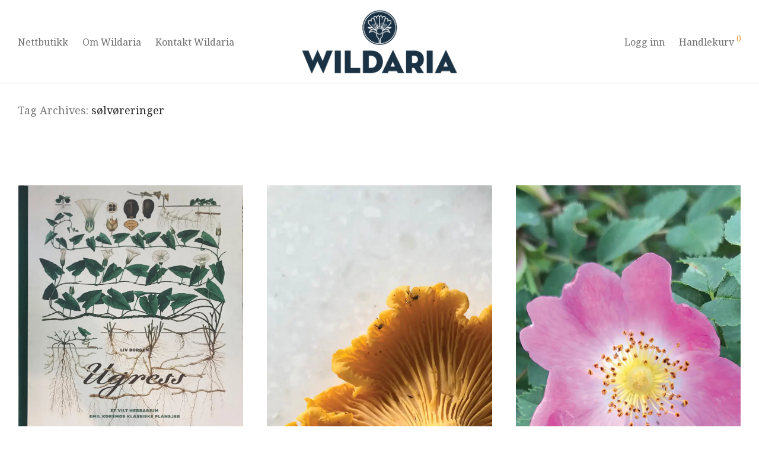

--- FILE ---
content_type: text/css
request_url: https://www.wildaria.no/wp-content/themes/savoy/assets/css/font-icons/theme-icons/theme-icons.css?ver=2.4.3
body_size: 1380
content:
@font-face {
  font-family: 'nm-font';
  src:
    url('fonts/nm-font.ttf?cbvdm0') format('truetype'),
    url('fonts/nm-font.woff?cbvdm0') format('woff'),
    url('fonts/nm-font.svg?cbvdm0#nm-font') format('svg');
  font-weight: normal;
  font-style: normal;
}

[class^="nm-font-"], [class*=" nm-font-"] {
  /* use !important to prevent issues with browser extensions that change fonts */
  font-family: 'nm-font' !important;
  speak: none;
  font-style: normal;
  font-weight: normal;
  font-variant: normal;
  text-transform: none;
  line-height: 1;

  /* Better Font Rendering =========== */
  -webkit-font-smoothing: antialiased;
  -moz-osx-font-smoothing: grayscale;
}

.nm-font-users:before {
  content: "\e90b";
}
.nm-font-menu:before {
  content: "\e906";
}
.nm-font-heart-outline:before {
  content: "\e902";
}
.nm-font-search:before {
  content: "\e903";
}
.nm-font-cart:before {
  content: "\e904";
}
.nm-font-single-user:before {
  content: "\e905";
}
.nm-font-eye:before {
  content: "\e000";
}
.nm-font-search-alt:before {
  content: "\e036";
}
.nm-font-head:before {
  content: "\e074";
}
.nm-font-markunread:before {
  content: "\e159";
}
.nm-font-cart-filled:before {
  content: "\e8cc";
}
.nm-font-refresh:before {
  content: "\e5d5";
}
.nm-font-replay:before {
  content: "\e042";
}
.nm-font-line-app:before {
  content: "\e901";
}
.nm-font-angle-thin-left:before {
  content: "\e600";
}
.nm-font-angle-thin-right:before {
  content: "\e601";
}
.nm-font-play:before {
  content: "\e052";
}
.nm-font-speech-bubble:before {
  content: "\e076";
}
.nm-font-arrow-left:before {
  content: "\e094";
}
.nm-font-arrow-right:before {
  content: "\e095";
}
.nm-font-arrow-up:before {
  content: "\e096";
}
.nm-font-arrow-down:before {
  content: "\e097";
}
.nm-font-ban:before {
  content: "\e107";
}
.nm-font-maximize:before {
  content: "\e112";
}
.nm-font-minimize:before {
  content: "\e113";
}
.nm-font-plus:before {
  content: "\e114";
}
.nm-font-minus:before {
  content: "\e115";
}
.nm-font-check-alt:before {
  content: "\e116";
}
.nm-font-close2:before {
  content: "\e117";
}
.nm-font-inbox:before {
  content: "\e122";
}
.nm-font-messenger:before {
  content: "\e602";
}
.nm-font-done:before {
  content: "\e603";
}
.nm-font-textsms:before {
  content: "\e604";
}
.nm-font-star:before {
  content: "\e605";
}
.nm-font-star-small:before {
  content: "\e606";
}
.nm-font-thumb-down:before {
  content: "\e607";
}
.nm-font-thumb-up:before {
  content: "\e608";
}
.nm-font-plus-small:before {
  content: "\e609";
}
.nm-font-arrow-back:before {
  content: "\e60b";
}
.nm-font-chevron-left:before {
  content: "\e60c";
}
.nm-font-chevron-right:before {
  content: "\e60d";
}
.nm-font-arrow-forward:before {
  content: "\e60e";
}
.nm-font-check:before {
  content: "\e60f";
}
.nm-font-close:before {
  content: "\e610";
}
.nm-font-chevron-up:before {
  content: "\e611";
}
.nm-font-chevron-down:before {
  content: "\e612";
}
.nm-font-arrow-drop-down:before {
  content: "\e613";
}
.nm-font-arrow-drop-up:before {
  content: "\e614";
}
.nm-font-media-play:before {
  content: "\e615";
}
.nm-font-remove:before {
  content: "\e616";
}
.nm-font-more-horiz:before {
  content: "\e617";
}
.nm-font-more-vert:before {
  content: "\e619";
}
.nm-font-get-app:before {
  content: "\e61a";
}
.nm-font-vertical-align-bottom:before {
  content: "\e61b";
}
.nm-font-cloud-download:before {
  content: "\e61c";
}
.nm-font-visibility:before {
  content: "\e61d";
}
.nm-font-lens:before {
  content: "\e61f";
}
.nm-font-filter-hdr:before {
  content: "\e620";
}
.nm-font-cloud:before {
  content: "\e621";
}
.nm-font-cloud-done:before {
  content: "\e622";
}
.nm-font-cloud-off:before {
  content: "\e623";
}
.nm-font-cloud-queue:before {
  content: "\e624";
}
.nm-font-cloud-upload:before {
  content: "\e625";
}
.nm-font-heart:before {
  content: "\f004";
}
.nm-font-check-bold:before {
  content: "\f00c";
}
.nm-font-close-bold:before {
  content: "\f00d";
}
.nm-font-play-filled:before {
  content: "\f04b";
}
.nm-font-chevron-left-bold:before {
  content: "\f053";
}
.nm-font-chevron-right-bold:before {
  content: "\f054";
}
.nm-font-expand:before {
  content: "\f065";
}
.nm-font-compress:before {
  content: "\f066";
}
.nm-font-plus-bold:before {
  content: "\f067";
}
.nm-font-minus-bold:before {
  content: "\f068";
}
.nm-font-chevron-up-bold:before {
  content: "\f077";
}
.nm-font-chevron-down-bold:before {
  content: "\f078";
}
.nm-font-heart-o:before {
  content: "\f08a";
}
.nm-font-twitter:before {
  content: "\f099";
}
.nm-font-facebook:before {
  content: "\f09a";
}
.nm-font-pinterest:before {
  content: "\f0d2";
}
.nm-font-caret-down:before {
  content: "\f0d7";
}
.nm-font-caret-up:before {
  content: "\f0d8";
}
.nm-font-caret-left:before {
  content: "\f0d9";
}
.nm-font-caret-right:before {
  content: "\f0da";
}
.nm-font-linkedin:before {
  content: "\f0e1";
}
.nm-font-angle-double-up:before {
  content: "\f102";
}
.nm-font-angle-double-down:before {
  content: "\f103";
}
.nm-font-angle-left:before {
  content: "\f104";
}
.nm-font-angle-right:before {
  content: "\f105";
}
.nm-font-angle-up:before {
  content: "\f106";
}
.nm-font-angle-down:before {
  content: "\f107";
}
.nm-font-circle:before {
  content: "\f111";
}
.nm-font-maxcdn:before {
  content: "\f136";
}
.nm-font-rss-square:before {
  content: "\f143";
}
.nm-font-youtube:before {
  content: "\f167";
}
.nm-font-xing:before {
  content: "\f168";
}
.nm-font-instagram-old:before {
  content: "\f16d";
}
.nm-font-tumblr:before {
  content: "\f173";
}
.nm-font-dribbble:before {
  content: "\f17d";
}
.nm-font-skype:before {
  content: "\f17e";
}
.nm-font-vimeo-square:before {
  content: "\f194";
}
.nm-font-digg:before {
  content: "\f1a6";
}
.nm-font-behance:before {
  content: "\f1b4";
}
.nm-font-mixcloud:before {
  content: "\e907";
}
.nm-font-odnoklassniki:before {
  content: "\e908";
}
.nm-font-telegram:before {
  content: "\e900";
}
.nm-font-repeat:before {
  content: "\f01e";
}
.nm-font-rotate-right:before {
  content: "\f01e";
}
.nm-font-credit-card:before {
  content: "\f09d";
}
.nm-font-envelope:before {
  content: "\f0e0";
}
.nm-font-bitcoin:before {
  content: "\f15a";
}
.nm-font-btc:before {
  content: "\f15a";
}
.nm-font-instagram:before {
  content: "\f16f";
}
.nm-font-soundcloud:before {
  content: "\f1be";
}
.nm-font-wechat:before {
  content: "\f1d7";
}
.nm-font-weixin:before {
  content: "\f1d7";
}
.nm-font-paypal:before {
  content: "\f1ed";
}
.nm-font-google-wallet:before {
  content: "\f1ee";
}
.nm-font-cc-visa:before {
  content: "\f1f0";
}
.nm-font-cc-mastercard:before {
  content: "\f1f1";
}
.nm-font-cc-discover:before {
  content: "\f1f2";
}
.nm-font-cc-amex:before {
  content: "\f1f3";
}
.nm-font-cc-paypal:before {
  content: "\f1f4";
}
.nm-font-cc-stripe:before {
  content: "\f1f5";
}
.nm-font-pinterest-p:before {
  content: "\f231";
}
.nm-font-whatsapp:before {
  content: "\f232";
}
.nm-font-cc-jcb:before {
  content: "\f24b";
}
.nm-font-cc-diners-club:before {
  content: "\f24c";
}
.nm-font-amazon:before {
  content: "\f270";
}
.nm-font-credit-card-alt:before {
  content: "\f283";
}
.nm-font-snapchat:before {
  content: "\f2ab";
}
.nm-font-snapchat-ghost:before {
  content: "\f2ac";
}
.nm-font-snapchat-square:before {
  content: "\f2ad";
}
.nm-font-user:before {
  content: "\f007";
}
.nm-font-shopping-cart:before {
  content: "\f07a";
}
.nm-font-html5:before {
  content: "\f13b";
}
.nm-font-css3:before {
  content: "\f13c";
}
.nm-font-flickr:before {
  content: "\f16e";
}
.nm-font-vk:before {
  content: "\f189";
}
.nm-font-weibo:before {
  content: "\f18a";
}
.nm-font-reddit:before {
  content: "\f1a1";
}
.nm-font-delicious:before {
  content: "\f1a5";
}
.nm-font-deviantart:before {
  content: "\f1bd";
}
